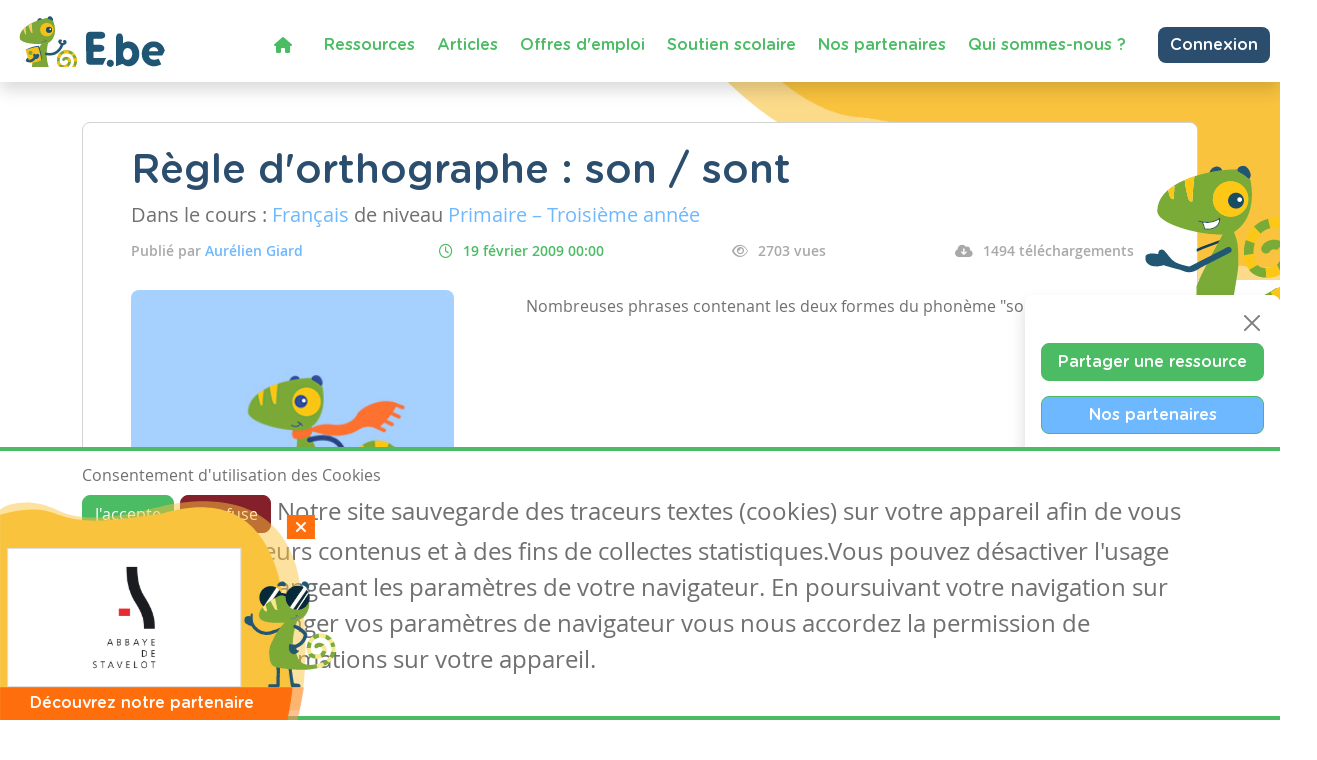

--- FILE ---
content_type: text/html; charset=utf-8
request_url: https://www.google.com/recaptcha/api2/anchor?ar=1&k=6LdVV3IcAAAAACraZeK1nL_L0H2Hm7WDPob9zAlT&co=aHR0cHM6Ly93d3cuZW5zZWlnbm9ucy5iZTo0NDM.&hl=en&v=N67nZn4AqZkNcbeMu4prBgzg&size=invisible&anchor-ms=20000&execute-ms=30000&cb=ze1qzxb6ro0d
body_size: 48756
content:
<!DOCTYPE HTML><html dir="ltr" lang="en"><head><meta http-equiv="Content-Type" content="text/html; charset=UTF-8">
<meta http-equiv="X-UA-Compatible" content="IE=edge">
<title>reCAPTCHA</title>
<style type="text/css">
/* cyrillic-ext */
@font-face {
  font-family: 'Roboto';
  font-style: normal;
  font-weight: 400;
  font-stretch: 100%;
  src: url(//fonts.gstatic.com/s/roboto/v48/KFO7CnqEu92Fr1ME7kSn66aGLdTylUAMa3GUBHMdazTgWw.woff2) format('woff2');
  unicode-range: U+0460-052F, U+1C80-1C8A, U+20B4, U+2DE0-2DFF, U+A640-A69F, U+FE2E-FE2F;
}
/* cyrillic */
@font-face {
  font-family: 'Roboto';
  font-style: normal;
  font-weight: 400;
  font-stretch: 100%;
  src: url(//fonts.gstatic.com/s/roboto/v48/KFO7CnqEu92Fr1ME7kSn66aGLdTylUAMa3iUBHMdazTgWw.woff2) format('woff2');
  unicode-range: U+0301, U+0400-045F, U+0490-0491, U+04B0-04B1, U+2116;
}
/* greek-ext */
@font-face {
  font-family: 'Roboto';
  font-style: normal;
  font-weight: 400;
  font-stretch: 100%;
  src: url(//fonts.gstatic.com/s/roboto/v48/KFO7CnqEu92Fr1ME7kSn66aGLdTylUAMa3CUBHMdazTgWw.woff2) format('woff2');
  unicode-range: U+1F00-1FFF;
}
/* greek */
@font-face {
  font-family: 'Roboto';
  font-style: normal;
  font-weight: 400;
  font-stretch: 100%;
  src: url(//fonts.gstatic.com/s/roboto/v48/KFO7CnqEu92Fr1ME7kSn66aGLdTylUAMa3-UBHMdazTgWw.woff2) format('woff2');
  unicode-range: U+0370-0377, U+037A-037F, U+0384-038A, U+038C, U+038E-03A1, U+03A3-03FF;
}
/* math */
@font-face {
  font-family: 'Roboto';
  font-style: normal;
  font-weight: 400;
  font-stretch: 100%;
  src: url(//fonts.gstatic.com/s/roboto/v48/KFO7CnqEu92Fr1ME7kSn66aGLdTylUAMawCUBHMdazTgWw.woff2) format('woff2');
  unicode-range: U+0302-0303, U+0305, U+0307-0308, U+0310, U+0312, U+0315, U+031A, U+0326-0327, U+032C, U+032F-0330, U+0332-0333, U+0338, U+033A, U+0346, U+034D, U+0391-03A1, U+03A3-03A9, U+03B1-03C9, U+03D1, U+03D5-03D6, U+03F0-03F1, U+03F4-03F5, U+2016-2017, U+2034-2038, U+203C, U+2040, U+2043, U+2047, U+2050, U+2057, U+205F, U+2070-2071, U+2074-208E, U+2090-209C, U+20D0-20DC, U+20E1, U+20E5-20EF, U+2100-2112, U+2114-2115, U+2117-2121, U+2123-214F, U+2190, U+2192, U+2194-21AE, U+21B0-21E5, U+21F1-21F2, U+21F4-2211, U+2213-2214, U+2216-22FF, U+2308-230B, U+2310, U+2319, U+231C-2321, U+2336-237A, U+237C, U+2395, U+239B-23B7, U+23D0, U+23DC-23E1, U+2474-2475, U+25AF, U+25B3, U+25B7, U+25BD, U+25C1, U+25CA, U+25CC, U+25FB, U+266D-266F, U+27C0-27FF, U+2900-2AFF, U+2B0E-2B11, U+2B30-2B4C, U+2BFE, U+3030, U+FF5B, U+FF5D, U+1D400-1D7FF, U+1EE00-1EEFF;
}
/* symbols */
@font-face {
  font-family: 'Roboto';
  font-style: normal;
  font-weight: 400;
  font-stretch: 100%;
  src: url(//fonts.gstatic.com/s/roboto/v48/KFO7CnqEu92Fr1ME7kSn66aGLdTylUAMaxKUBHMdazTgWw.woff2) format('woff2');
  unicode-range: U+0001-000C, U+000E-001F, U+007F-009F, U+20DD-20E0, U+20E2-20E4, U+2150-218F, U+2190, U+2192, U+2194-2199, U+21AF, U+21E6-21F0, U+21F3, U+2218-2219, U+2299, U+22C4-22C6, U+2300-243F, U+2440-244A, U+2460-24FF, U+25A0-27BF, U+2800-28FF, U+2921-2922, U+2981, U+29BF, U+29EB, U+2B00-2BFF, U+4DC0-4DFF, U+FFF9-FFFB, U+10140-1018E, U+10190-1019C, U+101A0, U+101D0-101FD, U+102E0-102FB, U+10E60-10E7E, U+1D2C0-1D2D3, U+1D2E0-1D37F, U+1F000-1F0FF, U+1F100-1F1AD, U+1F1E6-1F1FF, U+1F30D-1F30F, U+1F315, U+1F31C, U+1F31E, U+1F320-1F32C, U+1F336, U+1F378, U+1F37D, U+1F382, U+1F393-1F39F, U+1F3A7-1F3A8, U+1F3AC-1F3AF, U+1F3C2, U+1F3C4-1F3C6, U+1F3CA-1F3CE, U+1F3D4-1F3E0, U+1F3ED, U+1F3F1-1F3F3, U+1F3F5-1F3F7, U+1F408, U+1F415, U+1F41F, U+1F426, U+1F43F, U+1F441-1F442, U+1F444, U+1F446-1F449, U+1F44C-1F44E, U+1F453, U+1F46A, U+1F47D, U+1F4A3, U+1F4B0, U+1F4B3, U+1F4B9, U+1F4BB, U+1F4BF, U+1F4C8-1F4CB, U+1F4D6, U+1F4DA, U+1F4DF, U+1F4E3-1F4E6, U+1F4EA-1F4ED, U+1F4F7, U+1F4F9-1F4FB, U+1F4FD-1F4FE, U+1F503, U+1F507-1F50B, U+1F50D, U+1F512-1F513, U+1F53E-1F54A, U+1F54F-1F5FA, U+1F610, U+1F650-1F67F, U+1F687, U+1F68D, U+1F691, U+1F694, U+1F698, U+1F6AD, U+1F6B2, U+1F6B9-1F6BA, U+1F6BC, U+1F6C6-1F6CF, U+1F6D3-1F6D7, U+1F6E0-1F6EA, U+1F6F0-1F6F3, U+1F6F7-1F6FC, U+1F700-1F7FF, U+1F800-1F80B, U+1F810-1F847, U+1F850-1F859, U+1F860-1F887, U+1F890-1F8AD, U+1F8B0-1F8BB, U+1F8C0-1F8C1, U+1F900-1F90B, U+1F93B, U+1F946, U+1F984, U+1F996, U+1F9E9, U+1FA00-1FA6F, U+1FA70-1FA7C, U+1FA80-1FA89, U+1FA8F-1FAC6, U+1FACE-1FADC, U+1FADF-1FAE9, U+1FAF0-1FAF8, U+1FB00-1FBFF;
}
/* vietnamese */
@font-face {
  font-family: 'Roboto';
  font-style: normal;
  font-weight: 400;
  font-stretch: 100%;
  src: url(//fonts.gstatic.com/s/roboto/v48/KFO7CnqEu92Fr1ME7kSn66aGLdTylUAMa3OUBHMdazTgWw.woff2) format('woff2');
  unicode-range: U+0102-0103, U+0110-0111, U+0128-0129, U+0168-0169, U+01A0-01A1, U+01AF-01B0, U+0300-0301, U+0303-0304, U+0308-0309, U+0323, U+0329, U+1EA0-1EF9, U+20AB;
}
/* latin-ext */
@font-face {
  font-family: 'Roboto';
  font-style: normal;
  font-weight: 400;
  font-stretch: 100%;
  src: url(//fonts.gstatic.com/s/roboto/v48/KFO7CnqEu92Fr1ME7kSn66aGLdTylUAMa3KUBHMdazTgWw.woff2) format('woff2');
  unicode-range: U+0100-02BA, U+02BD-02C5, U+02C7-02CC, U+02CE-02D7, U+02DD-02FF, U+0304, U+0308, U+0329, U+1D00-1DBF, U+1E00-1E9F, U+1EF2-1EFF, U+2020, U+20A0-20AB, U+20AD-20C0, U+2113, U+2C60-2C7F, U+A720-A7FF;
}
/* latin */
@font-face {
  font-family: 'Roboto';
  font-style: normal;
  font-weight: 400;
  font-stretch: 100%;
  src: url(//fonts.gstatic.com/s/roboto/v48/KFO7CnqEu92Fr1ME7kSn66aGLdTylUAMa3yUBHMdazQ.woff2) format('woff2');
  unicode-range: U+0000-00FF, U+0131, U+0152-0153, U+02BB-02BC, U+02C6, U+02DA, U+02DC, U+0304, U+0308, U+0329, U+2000-206F, U+20AC, U+2122, U+2191, U+2193, U+2212, U+2215, U+FEFF, U+FFFD;
}
/* cyrillic-ext */
@font-face {
  font-family: 'Roboto';
  font-style: normal;
  font-weight: 500;
  font-stretch: 100%;
  src: url(//fonts.gstatic.com/s/roboto/v48/KFO7CnqEu92Fr1ME7kSn66aGLdTylUAMa3GUBHMdazTgWw.woff2) format('woff2');
  unicode-range: U+0460-052F, U+1C80-1C8A, U+20B4, U+2DE0-2DFF, U+A640-A69F, U+FE2E-FE2F;
}
/* cyrillic */
@font-face {
  font-family: 'Roboto';
  font-style: normal;
  font-weight: 500;
  font-stretch: 100%;
  src: url(//fonts.gstatic.com/s/roboto/v48/KFO7CnqEu92Fr1ME7kSn66aGLdTylUAMa3iUBHMdazTgWw.woff2) format('woff2');
  unicode-range: U+0301, U+0400-045F, U+0490-0491, U+04B0-04B1, U+2116;
}
/* greek-ext */
@font-face {
  font-family: 'Roboto';
  font-style: normal;
  font-weight: 500;
  font-stretch: 100%;
  src: url(//fonts.gstatic.com/s/roboto/v48/KFO7CnqEu92Fr1ME7kSn66aGLdTylUAMa3CUBHMdazTgWw.woff2) format('woff2');
  unicode-range: U+1F00-1FFF;
}
/* greek */
@font-face {
  font-family: 'Roboto';
  font-style: normal;
  font-weight: 500;
  font-stretch: 100%;
  src: url(//fonts.gstatic.com/s/roboto/v48/KFO7CnqEu92Fr1ME7kSn66aGLdTylUAMa3-UBHMdazTgWw.woff2) format('woff2');
  unicode-range: U+0370-0377, U+037A-037F, U+0384-038A, U+038C, U+038E-03A1, U+03A3-03FF;
}
/* math */
@font-face {
  font-family: 'Roboto';
  font-style: normal;
  font-weight: 500;
  font-stretch: 100%;
  src: url(//fonts.gstatic.com/s/roboto/v48/KFO7CnqEu92Fr1ME7kSn66aGLdTylUAMawCUBHMdazTgWw.woff2) format('woff2');
  unicode-range: U+0302-0303, U+0305, U+0307-0308, U+0310, U+0312, U+0315, U+031A, U+0326-0327, U+032C, U+032F-0330, U+0332-0333, U+0338, U+033A, U+0346, U+034D, U+0391-03A1, U+03A3-03A9, U+03B1-03C9, U+03D1, U+03D5-03D6, U+03F0-03F1, U+03F4-03F5, U+2016-2017, U+2034-2038, U+203C, U+2040, U+2043, U+2047, U+2050, U+2057, U+205F, U+2070-2071, U+2074-208E, U+2090-209C, U+20D0-20DC, U+20E1, U+20E5-20EF, U+2100-2112, U+2114-2115, U+2117-2121, U+2123-214F, U+2190, U+2192, U+2194-21AE, U+21B0-21E5, U+21F1-21F2, U+21F4-2211, U+2213-2214, U+2216-22FF, U+2308-230B, U+2310, U+2319, U+231C-2321, U+2336-237A, U+237C, U+2395, U+239B-23B7, U+23D0, U+23DC-23E1, U+2474-2475, U+25AF, U+25B3, U+25B7, U+25BD, U+25C1, U+25CA, U+25CC, U+25FB, U+266D-266F, U+27C0-27FF, U+2900-2AFF, U+2B0E-2B11, U+2B30-2B4C, U+2BFE, U+3030, U+FF5B, U+FF5D, U+1D400-1D7FF, U+1EE00-1EEFF;
}
/* symbols */
@font-face {
  font-family: 'Roboto';
  font-style: normal;
  font-weight: 500;
  font-stretch: 100%;
  src: url(//fonts.gstatic.com/s/roboto/v48/KFO7CnqEu92Fr1ME7kSn66aGLdTylUAMaxKUBHMdazTgWw.woff2) format('woff2');
  unicode-range: U+0001-000C, U+000E-001F, U+007F-009F, U+20DD-20E0, U+20E2-20E4, U+2150-218F, U+2190, U+2192, U+2194-2199, U+21AF, U+21E6-21F0, U+21F3, U+2218-2219, U+2299, U+22C4-22C6, U+2300-243F, U+2440-244A, U+2460-24FF, U+25A0-27BF, U+2800-28FF, U+2921-2922, U+2981, U+29BF, U+29EB, U+2B00-2BFF, U+4DC0-4DFF, U+FFF9-FFFB, U+10140-1018E, U+10190-1019C, U+101A0, U+101D0-101FD, U+102E0-102FB, U+10E60-10E7E, U+1D2C0-1D2D3, U+1D2E0-1D37F, U+1F000-1F0FF, U+1F100-1F1AD, U+1F1E6-1F1FF, U+1F30D-1F30F, U+1F315, U+1F31C, U+1F31E, U+1F320-1F32C, U+1F336, U+1F378, U+1F37D, U+1F382, U+1F393-1F39F, U+1F3A7-1F3A8, U+1F3AC-1F3AF, U+1F3C2, U+1F3C4-1F3C6, U+1F3CA-1F3CE, U+1F3D4-1F3E0, U+1F3ED, U+1F3F1-1F3F3, U+1F3F5-1F3F7, U+1F408, U+1F415, U+1F41F, U+1F426, U+1F43F, U+1F441-1F442, U+1F444, U+1F446-1F449, U+1F44C-1F44E, U+1F453, U+1F46A, U+1F47D, U+1F4A3, U+1F4B0, U+1F4B3, U+1F4B9, U+1F4BB, U+1F4BF, U+1F4C8-1F4CB, U+1F4D6, U+1F4DA, U+1F4DF, U+1F4E3-1F4E6, U+1F4EA-1F4ED, U+1F4F7, U+1F4F9-1F4FB, U+1F4FD-1F4FE, U+1F503, U+1F507-1F50B, U+1F50D, U+1F512-1F513, U+1F53E-1F54A, U+1F54F-1F5FA, U+1F610, U+1F650-1F67F, U+1F687, U+1F68D, U+1F691, U+1F694, U+1F698, U+1F6AD, U+1F6B2, U+1F6B9-1F6BA, U+1F6BC, U+1F6C6-1F6CF, U+1F6D3-1F6D7, U+1F6E0-1F6EA, U+1F6F0-1F6F3, U+1F6F7-1F6FC, U+1F700-1F7FF, U+1F800-1F80B, U+1F810-1F847, U+1F850-1F859, U+1F860-1F887, U+1F890-1F8AD, U+1F8B0-1F8BB, U+1F8C0-1F8C1, U+1F900-1F90B, U+1F93B, U+1F946, U+1F984, U+1F996, U+1F9E9, U+1FA00-1FA6F, U+1FA70-1FA7C, U+1FA80-1FA89, U+1FA8F-1FAC6, U+1FACE-1FADC, U+1FADF-1FAE9, U+1FAF0-1FAF8, U+1FB00-1FBFF;
}
/* vietnamese */
@font-face {
  font-family: 'Roboto';
  font-style: normal;
  font-weight: 500;
  font-stretch: 100%;
  src: url(//fonts.gstatic.com/s/roboto/v48/KFO7CnqEu92Fr1ME7kSn66aGLdTylUAMa3OUBHMdazTgWw.woff2) format('woff2');
  unicode-range: U+0102-0103, U+0110-0111, U+0128-0129, U+0168-0169, U+01A0-01A1, U+01AF-01B0, U+0300-0301, U+0303-0304, U+0308-0309, U+0323, U+0329, U+1EA0-1EF9, U+20AB;
}
/* latin-ext */
@font-face {
  font-family: 'Roboto';
  font-style: normal;
  font-weight: 500;
  font-stretch: 100%;
  src: url(//fonts.gstatic.com/s/roboto/v48/KFO7CnqEu92Fr1ME7kSn66aGLdTylUAMa3KUBHMdazTgWw.woff2) format('woff2');
  unicode-range: U+0100-02BA, U+02BD-02C5, U+02C7-02CC, U+02CE-02D7, U+02DD-02FF, U+0304, U+0308, U+0329, U+1D00-1DBF, U+1E00-1E9F, U+1EF2-1EFF, U+2020, U+20A0-20AB, U+20AD-20C0, U+2113, U+2C60-2C7F, U+A720-A7FF;
}
/* latin */
@font-face {
  font-family: 'Roboto';
  font-style: normal;
  font-weight: 500;
  font-stretch: 100%;
  src: url(//fonts.gstatic.com/s/roboto/v48/KFO7CnqEu92Fr1ME7kSn66aGLdTylUAMa3yUBHMdazQ.woff2) format('woff2');
  unicode-range: U+0000-00FF, U+0131, U+0152-0153, U+02BB-02BC, U+02C6, U+02DA, U+02DC, U+0304, U+0308, U+0329, U+2000-206F, U+20AC, U+2122, U+2191, U+2193, U+2212, U+2215, U+FEFF, U+FFFD;
}
/* cyrillic-ext */
@font-face {
  font-family: 'Roboto';
  font-style: normal;
  font-weight: 900;
  font-stretch: 100%;
  src: url(//fonts.gstatic.com/s/roboto/v48/KFO7CnqEu92Fr1ME7kSn66aGLdTylUAMa3GUBHMdazTgWw.woff2) format('woff2');
  unicode-range: U+0460-052F, U+1C80-1C8A, U+20B4, U+2DE0-2DFF, U+A640-A69F, U+FE2E-FE2F;
}
/* cyrillic */
@font-face {
  font-family: 'Roboto';
  font-style: normal;
  font-weight: 900;
  font-stretch: 100%;
  src: url(//fonts.gstatic.com/s/roboto/v48/KFO7CnqEu92Fr1ME7kSn66aGLdTylUAMa3iUBHMdazTgWw.woff2) format('woff2');
  unicode-range: U+0301, U+0400-045F, U+0490-0491, U+04B0-04B1, U+2116;
}
/* greek-ext */
@font-face {
  font-family: 'Roboto';
  font-style: normal;
  font-weight: 900;
  font-stretch: 100%;
  src: url(//fonts.gstatic.com/s/roboto/v48/KFO7CnqEu92Fr1ME7kSn66aGLdTylUAMa3CUBHMdazTgWw.woff2) format('woff2');
  unicode-range: U+1F00-1FFF;
}
/* greek */
@font-face {
  font-family: 'Roboto';
  font-style: normal;
  font-weight: 900;
  font-stretch: 100%;
  src: url(//fonts.gstatic.com/s/roboto/v48/KFO7CnqEu92Fr1ME7kSn66aGLdTylUAMa3-UBHMdazTgWw.woff2) format('woff2');
  unicode-range: U+0370-0377, U+037A-037F, U+0384-038A, U+038C, U+038E-03A1, U+03A3-03FF;
}
/* math */
@font-face {
  font-family: 'Roboto';
  font-style: normal;
  font-weight: 900;
  font-stretch: 100%;
  src: url(//fonts.gstatic.com/s/roboto/v48/KFO7CnqEu92Fr1ME7kSn66aGLdTylUAMawCUBHMdazTgWw.woff2) format('woff2');
  unicode-range: U+0302-0303, U+0305, U+0307-0308, U+0310, U+0312, U+0315, U+031A, U+0326-0327, U+032C, U+032F-0330, U+0332-0333, U+0338, U+033A, U+0346, U+034D, U+0391-03A1, U+03A3-03A9, U+03B1-03C9, U+03D1, U+03D5-03D6, U+03F0-03F1, U+03F4-03F5, U+2016-2017, U+2034-2038, U+203C, U+2040, U+2043, U+2047, U+2050, U+2057, U+205F, U+2070-2071, U+2074-208E, U+2090-209C, U+20D0-20DC, U+20E1, U+20E5-20EF, U+2100-2112, U+2114-2115, U+2117-2121, U+2123-214F, U+2190, U+2192, U+2194-21AE, U+21B0-21E5, U+21F1-21F2, U+21F4-2211, U+2213-2214, U+2216-22FF, U+2308-230B, U+2310, U+2319, U+231C-2321, U+2336-237A, U+237C, U+2395, U+239B-23B7, U+23D0, U+23DC-23E1, U+2474-2475, U+25AF, U+25B3, U+25B7, U+25BD, U+25C1, U+25CA, U+25CC, U+25FB, U+266D-266F, U+27C0-27FF, U+2900-2AFF, U+2B0E-2B11, U+2B30-2B4C, U+2BFE, U+3030, U+FF5B, U+FF5D, U+1D400-1D7FF, U+1EE00-1EEFF;
}
/* symbols */
@font-face {
  font-family: 'Roboto';
  font-style: normal;
  font-weight: 900;
  font-stretch: 100%;
  src: url(//fonts.gstatic.com/s/roboto/v48/KFO7CnqEu92Fr1ME7kSn66aGLdTylUAMaxKUBHMdazTgWw.woff2) format('woff2');
  unicode-range: U+0001-000C, U+000E-001F, U+007F-009F, U+20DD-20E0, U+20E2-20E4, U+2150-218F, U+2190, U+2192, U+2194-2199, U+21AF, U+21E6-21F0, U+21F3, U+2218-2219, U+2299, U+22C4-22C6, U+2300-243F, U+2440-244A, U+2460-24FF, U+25A0-27BF, U+2800-28FF, U+2921-2922, U+2981, U+29BF, U+29EB, U+2B00-2BFF, U+4DC0-4DFF, U+FFF9-FFFB, U+10140-1018E, U+10190-1019C, U+101A0, U+101D0-101FD, U+102E0-102FB, U+10E60-10E7E, U+1D2C0-1D2D3, U+1D2E0-1D37F, U+1F000-1F0FF, U+1F100-1F1AD, U+1F1E6-1F1FF, U+1F30D-1F30F, U+1F315, U+1F31C, U+1F31E, U+1F320-1F32C, U+1F336, U+1F378, U+1F37D, U+1F382, U+1F393-1F39F, U+1F3A7-1F3A8, U+1F3AC-1F3AF, U+1F3C2, U+1F3C4-1F3C6, U+1F3CA-1F3CE, U+1F3D4-1F3E0, U+1F3ED, U+1F3F1-1F3F3, U+1F3F5-1F3F7, U+1F408, U+1F415, U+1F41F, U+1F426, U+1F43F, U+1F441-1F442, U+1F444, U+1F446-1F449, U+1F44C-1F44E, U+1F453, U+1F46A, U+1F47D, U+1F4A3, U+1F4B0, U+1F4B3, U+1F4B9, U+1F4BB, U+1F4BF, U+1F4C8-1F4CB, U+1F4D6, U+1F4DA, U+1F4DF, U+1F4E3-1F4E6, U+1F4EA-1F4ED, U+1F4F7, U+1F4F9-1F4FB, U+1F4FD-1F4FE, U+1F503, U+1F507-1F50B, U+1F50D, U+1F512-1F513, U+1F53E-1F54A, U+1F54F-1F5FA, U+1F610, U+1F650-1F67F, U+1F687, U+1F68D, U+1F691, U+1F694, U+1F698, U+1F6AD, U+1F6B2, U+1F6B9-1F6BA, U+1F6BC, U+1F6C6-1F6CF, U+1F6D3-1F6D7, U+1F6E0-1F6EA, U+1F6F0-1F6F3, U+1F6F7-1F6FC, U+1F700-1F7FF, U+1F800-1F80B, U+1F810-1F847, U+1F850-1F859, U+1F860-1F887, U+1F890-1F8AD, U+1F8B0-1F8BB, U+1F8C0-1F8C1, U+1F900-1F90B, U+1F93B, U+1F946, U+1F984, U+1F996, U+1F9E9, U+1FA00-1FA6F, U+1FA70-1FA7C, U+1FA80-1FA89, U+1FA8F-1FAC6, U+1FACE-1FADC, U+1FADF-1FAE9, U+1FAF0-1FAF8, U+1FB00-1FBFF;
}
/* vietnamese */
@font-face {
  font-family: 'Roboto';
  font-style: normal;
  font-weight: 900;
  font-stretch: 100%;
  src: url(//fonts.gstatic.com/s/roboto/v48/KFO7CnqEu92Fr1ME7kSn66aGLdTylUAMa3OUBHMdazTgWw.woff2) format('woff2');
  unicode-range: U+0102-0103, U+0110-0111, U+0128-0129, U+0168-0169, U+01A0-01A1, U+01AF-01B0, U+0300-0301, U+0303-0304, U+0308-0309, U+0323, U+0329, U+1EA0-1EF9, U+20AB;
}
/* latin-ext */
@font-face {
  font-family: 'Roboto';
  font-style: normal;
  font-weight: 900;
  font-stretch: 100%;
  src: url(//fonts.gstatic.com/s/roboto/v48/KFO7CnqEu92Fr1ME7kSn66aGLdTylUAMa3KUBHMdazTgWw.woff2) format('woff2');
  unicode-range: U+0100-02BA, U+02BD-02C5, U+02C7-02CC, U+02CE-02D7, U+02DD-02FF, U+0304, U+0308, U+0329, U+1D00-1DBF, U+1E00-1E9F, U+1EF2-1EFF, U+2020, U+20A0-20AB, U+20AD-20C0, U+2113, U+2C60-2C7F, U+A720-A7FF;
}
/* latin */
@font-face {
  font-family: 'Roboto';
  font-style: normal;
  font-weight: 900;
  font-stretch: 100%;
  src: url(//fonts.gstatic.com/s/roboto/v48/KFO7CnqEu92Fr1ME7kSn66aGLdTylUAMa3yUBHMdazQ.woff2) format('woff2');
  unicode-range: U+0000-00FF, U+0131, U+0152-0153, U+02BB-02BC, U+02C6, U+02DA, U+02DC, U+0304, U+0308, U+0329, U+2000-206F, U+20AC, U+2122, U+2191, U+2193, U+2212, U+2215, U+FEFF, U+FFFD;
}

</style>
<link rel="stylesheet" type="text/css" href="https://www.gstatic.com/recaptcha/releases/N67nZn4AqZkNcbeMu4prBgzg/styles__ltr.css">
<script nonce="TsguZSRq1rYkhYBSIATs2Q" type="text/javascript">window['__recaptcha_api'] = 'https://www.google.com/recaptcha/api2/';</script>
<script type="text/javascript" src="https://www.gstatic.com/recaptcha/releases/N67nZn4AqZkNcbeMu4prBgzg/recaptcha__en.js" nonce="TsguZSRq1rYkhYBSIATs2Q">
      
    </script></head>
<body><div id="rc-anchor-alert" class="rc-anchor-alert"></div>
<input type="hidden" id="recaptcha-token" value="[base64]">
<script type="text/javascript" nonce="TsguZSRq1rYkhYBSIATs2Q">
      recaptcha.anchor.Main.init("[\x22ainput\x22,[\x22bgdata\x22,\x22\x22,\[base64]/[base64]/[base64]/ZyhXLGgpOnEoW04sMjEsbF0sVywwKSxoKSxmYWxzZSxmYWxzZSl9Y2F0Y2goayl7RygzNTgsVyk/[base64]/[base64]/[base64]/[base64]/[base64]/[base64]/[base64]/bmV3IEJbT10oRFswXSk6dz09Mj9uZXcgQltPXShEWzBdLERbMV0pOnc9PTM/bmV3IEJbT10oRFswXSxEWzFdLERbMl0pOnc9PTQ/[base64]/[base64]/[base64]/[base64]/[base64]\\u003d\x22,\[base64]\x22,\x22wrITw5FBw6PDkn/DvHXDuWPDqsKTEy7DosKawrnDr1UMwqgwL8KmwpJPL8KqcMONw63CkcOWNSHDkcKlw4VCw4tgw4TCgh1VY3fDvMOMw6vClh1rV8OCwr3Ck8KFaDvDlMO3w7N1eMOsw5ctJMKpw5kWOMKtWT/CksKsKsOiQUjDr0BcwrslSWnChcKKwoDDtMOowprDjMORfkIJwqjDj8K5wqIfVHTDq8OCfkPDjcOyVUDDocOMw4QEWcOTccKEwqshWX/Dg8KZw7PDtiLCl8KCw5rCmlrDqsKewr8vTVdPOE4mwp7Dn8O3awvDgBETZ8O8w69qw7EQw6dRI2nCh8OZP2TCrMKBC8OXw7bDvQdiw7/CrFlfwqZhwpzDgRfDjsOqwqFEGcKHwoHDrcOZw6bCtsKhwop/LQXDsBxGa8O+wpTCk8K4w6PDqMKuw6jCh8KiLcOaSEDCiMOkwqwiIUZ8FsO1IH/Ck8KOwpLCi8OKS8KjwrvDvW/DkMKGwo7DtFd2w7zChsK7MsOpJsOWVElwCMKnXBdvJirChXV9w4pgPwlbIcOIw4/DvWPDu1TDqsOJGMOGQ8OswqfCtMKCwrfCkCcFw5hKw70bXGccwp/DncKrN0MzSsOdwohJQcKnwrPCvzDDlsKiL8KTeMKAesKLWcKhw7ZXwrJzw7UPw64IwpsLeQ/DuRfCg39vw7Atw6M8PC/CrcK7woLCrsOHP3TDqSXDn8KlwrjCjzhVw7rDtMKqK8KdfcOOwqzDpVR2wpfCqATDpsOSwpTCmMKkFMKyAgc1w5DCuWtIwogkwoVWO09WbHPDqcO7wrRBdjZLw6/CnyXDijDDgwYmPnZuLQArwrR0w4fCj8OSwp3Cn8KOX8Olw5ciwqcfwrEgwpfDksOJwqHDhsKhPsKYCjs1bG5KX8OQw61fw7MJwrc6wrDCshY+bGJud8KLJsKrSlzCisOiYG5dwqXCocOHworCnHHDlWTCrsOxwpvCncKbw5M/[base64]/[base64]/wrsoSTTDosKDb0A2w6jCjMOaw7/ClsKWVsOUwpF6JkvCj8ObRXw/w6zCl1/CusKxw5rDrU7DokPCv8Oyb2NiCcKnw5oaV0TDhsKcwpwKNlvCgMKURsKAPDAwQcKTLBc3OMKIR8KjYHMyY8K0w5LCrMKhKMKNQzUvw4TDsAENw7/CpwnDp8K6w44TUQDClsKbd8K3IsOURsK6LRFlw40dw5rCswvDqMOmPlbCucKsw5PDs8KYEMKND2MVEsK9w5bDmhkDRkQgw5vDkMOSDcO8BEVXLMOawr3DscKZw7pTw5TDjMK/[base64]/M8KdwrnDjMKlw5UXYsOywpQ1wpjCjBRkwqkAwoE8wqUkSinCiSURw59Pc8OnSsOyeMKtw4o6DMKIWsO6wpnDkMObasOew7PCiRJqQz/Ct1HDmTbDlMKYwrl2wrsmw5sPL8K1wrZEw6MQCHbDkMKjw6HCg8Olw4TDjMOdw6/CmlnDhcKlwpZiwqhkwq3DpkTCh2rDkgQONsKlw5Z5wrPDpCzDjn3CvCYoKh/DpkrDsnIww60FfWrCssOyw63DkMOawqBLIMOuNsKuA8KFQMO5wqUCw5sMPsOWw4E1w5/DsGEUK8ODRcOtHsKqC0PCj8KzLBfCvsKnwpnCnEnCpXNyfMOgwo/Dhhsdb19qwqbCtcOwwrEmw48EwoLCoDo7w6vDkcKrwqAQIirDg8O1ABBqFyLCv8OCw4gRw658CMKLU0XCtE0/b8O7w7TDlA1VJ1lOw4rCrwpAwqcHwqrCuUDDsHVrHcKAfGXCrsKAwp8KSiDDkCjCqR1qwrHDkcKFX8Oxw6xBw6LCvMKQEVw+OcOmw4zCjMKLRMO5SxTDtWU1S8KAw6nCrRBqw5gXwpQsc2bDi8O1eh3Djk9UT8O/w7oZUHLCvX/DlsKZw7LDrCvCnMKHw6huwpLDqiZhInI/[base64]/DsgTChcKxw4QtBcOQH8OBw4/DnsK0S3pVw6bDkcKvI1E2K8OBVRXCsxkkw6/Dj3RwWcOCwphqGhTDg1pnwovDtMOEwpQEwoAUwq/DoMO1wpFKCW7CqRJ9wqM0w7PCqMOJVMKdw6bDvsKULxd8w5p/[base64]/wrUEIMOJw6DCu8KsJsK7wrk8wrjCm8Kfw5vCucKBKDcDwpFvdHjDgF/[base64]/CrX9LworCrcKlMcKtw75Nw6lQY8OxI3Erw5LCjgHDvcOSwp4qSXEKe0vDpEnCtSwiwqjDgQLCrsOvT0XCn8K0ekzCtMKqA3Biw7rDl8O1wq/[base64]/[base64]/WRwVw7kMw6HCgDpcRwtUw7BuYcOvQMKowonDmsKzw6llwrnDhgHDuMOgw4oqCsKZwpNew7p1E1Ryw58GasKuRTzDp8O4c8KJQsKrMMO6YcObYCvCicOzOcO/w78cHR83wq3CmGPDliDDncOSN2bDqH0Fwr9cKMKbwrsZw55ia8KKG8OFC18BPw5Zw6EVw4TDijzDi10Yw73Cl8OLblwzbcO6wqbCrUoiwogzOsO1w5vCssONwovCrWXCnmZZU1YSf8K8B8KjfsOiXMKkwoJow7V5w6goQMKcwpB/[base64]/DgsKHwq8aYE3CpXvCgsOdTUDCnsOTEknCkcKrwrYpO24vHzdBw7k4U8KTNkt3PFgbMsOwAcKVw6lCaTvDijcow7ELw49Hw4/CljLCucOkdQY4BMKWSGsXMxDDumhsJcKyw44vesKBYknCiDoyAgvDkcOZw4DDmMKMw6zDuETDusKWDmzCscOxw4LCsMKnw4diUmkgw6MaBMKbw4g+w6IaCcOFN2/DqsOiw7LDkMOEwqPDqidEw5MaIcOsw5nDmwvDisKqMcOowpFyw6UPw5JTwpJzbnzDvhUNw6sHT8OywppcL8KzYsOmHTFGw77DsQ3CgGPCnlXDkmnCuUfDtGUDdA3Cq07DoGd/a8O7wqwBwqZfwoB7wqVJw5FvTMOnL3jDvBNmL8K9wqcvOSRVwq9/[base64]/w6k5XsKawpfDmRzDqV00aVNuwpnCjibDhzfCsw5uw6vCtTvCtEkTw58nw4/DjxzCvMO5ZcKqw4jDlcK1w5ICJx52w7JiDsKzwrXCk3TCuMKVw7UrwrvCgMOpw7DCpz4aw57Dowp8EMOpHS16wpjDqcOtw6zDlS1tYMOjPsORw4hcUcOhNl9swrAPVsOrw7FXw60/[base64]/wpXDgRvCq0Z+Anggwr7DkARcQHbCgMO9NiLDqsOBw5RnGm7DoBfDt8O2w4o2w6zDqcOIRzjDmMOSw5c8aMKqwpjCrMK4cCN6UlLDvC4Awp56L8K+KsOAwoouw4ApwrnCu8OXLcKgw6N2wqbCm8Oew5wCw5TCjUvDnsKTCFNYwrPCq2sQO8K/[base64]/CoEvDsAFudMO9wrTCpV5Mwq3CrMKNfHQqw4TCs8KdV8KrPQ3DmgLCjhgXwodOPCzCgMOpw6kZV3jDkDHDtsODHkTDl8KeCTVwCsKVMx1kwrHChMORT0Mqw55uansZwroSHSTDtMK1wpM0CsO+w57CsMO6DzHCj8Okw6bDoxbDscOaw6s7w4gJOE/CjcKTA8KfQCnClcKdTGnDj8OswrJPeCAGw6sgTml0S8OlwrkgwqnCvcOcw4h3UyHDn04Dwo5Pw5MIw403w4UWw4nCksOLw54OYMKhKy7DjsKVw7lywovDrivDnsOGw6UHYDREw5TChsK+woJJVytcwqzDklvDusOQKcKcw4bCqwBmw5JiwqNAwo/CicKUw4NwUQzDojzDpiDCi8KuWcOBwp1Uw57CuMO3Bi/DskHCpULDjlTCksK+AcOpSsKJKFnDpsO8wpbCosKIc8O3w6LDhcORDMKVAMKDfcKQw7V2YMO7McOmw4PCusKdwrAQwqpewqILw78Aw7PDksKiw6DCi8KTWDwtNF1fYFUqwo4/w7vDksODwqvCgl3Cg8OfdHMZwolPFGUOw6l2dGTDljLCgyEfw5ZYw7gTwpVaw4Udw6TDtzp7NcOVw5DDsmVLwqzCkWXDv8K4U8KUw5/[base64]/wqfCmH7DqQrDnMOGw67CsWzCksOgRcKHw7Mqwr/CoX06BwAAJMKeEjoBKMO2LcKXQRjCpT3Dj8OyOj1qwqIUw6lTwpbDmcOTSFQOR8Kqw4XCsTbDtgvCvMKhwr3Cs0J0bAgnw6Jiwq7CpR3DhgTCi1dowqTDuBfDhUrCh1TDh8OzwpR4wrxWDDXCn8O2wqFEw5sfLsO0wr7DhcO/[base64]/DnlLDs8KHw4XCoH05dQbCvhIccSjCpsOtw4Z6U8OUcCckwoZVLX5/w4vCicOcw5zCiV46wppzdAU0wrw8w7nCvjR2wq9pYMO+w57CpsKVw7MKw4ZKK8KZw7LDuMKkC8OawoPDv1rDmw/CmsOPwo7DiQ9tIgBZwqTDrSbDocKCFiLCoBVWw7nDpg3ClC4Kw7lQwq/DhcK6wr5RwpHCsiHCpsOiw6ceMQw8wpEddcKIw5zCnzjDsHXCqzbCiMOMw4F3wojDmMKywpHCsjhtZ8KSwpDDqMKqw5Y8HVnDtMORwq9Kb8KMwrrDm8K/[base64]/CqFwoR8K0D8KuYH7CqnfDv3DDqX9KNg3Ctz5ow7fCk37Dty85Y8OMwp/Dn8Olw5XCmjBdDMOWPj44w65kw7XCiFHCrMKiwoYQw5vDocKxcMOgLcK7bsKQUsO2w4ggecONCEcnecKUw4/ChsOkw7/Cj8KPw5nDgMO0QklBHB7DlsKsKXMUREMAcw9ww67CrcKFMwLClMORE2TDh2kVwrJDwqjClcKDwqRAIcK7w6BSAyLDisOOw6d1fgLDjT5iw5fCiMOyw7XDphDDmWHCnsK8wpYfw487STAIw4DCmSHClcKxwqVsw4nCmMOMRcO0wpddwqBDwpDCoH/DvMKUKSfDh8KUw4nCjcKQVMKbw750wpohc20DYkwlGmLDiSonwo06wrXDt8Kmw5zDjsOJBsOGwosmVsKLZ8K+w7/Cvms0OQfChmnDv1/Cl8KRwo7DmsO5wrluw4pJVT/DtBLClmXCmA3DncOqw7dQLsKdwqNnecKPOsOxKsODw5/[base64]/DuD/DqsOuwo/DoUAtYsKSw57DpENgw6w5eMORw5MTAMKKMzsqw78yfMKqGx40w5wbw4Rjwq17cRgCFCbCt8O7ZC7CsxcUw4vDg8K5w4XDlW7Cr1fCm8Omwp4Gw7nDnUNSLsOZw7Uuw6TCnTDDgDrDkcKxwrbCvQXDicO/wrvDuTbDksO0wpfCi8KHwq3DrABwUsO2wpkhw7fCh8KfaknCicKQXkDDvFzDmxYaw6nDnBrDqy3CrMKYA13CjsKow59sJsKdFxBtPSHDmGocwqp1MR/DpGLDqMO3w4I2wpBuwqZmEsO/[base64]/DtsKJe8OuGwDChFM0wqhAw5cvCMOgKcOyw4LCiMOtwr1NGCxwYF7DqjjDnyLCr8OKw7w4CsKDwo7DsFEbG3nDom7DjsKAw5nDli8Fwq/CvsO+IcKaAF0/w7bCqEMawqxOYcOfwonCvlPDusKbwpFQQ8O5wpTChlnDojzCn8ODMghNw4AgPWcbQMKSwqB3LgLCh8KRwqYkw43CgsK1OxAfw6lEwoTDpsKJdwxFb8KKPUp8wr07wq/Cs2kiQ8Kvw44PfmdHKipaOBlPw5g/XcKCAsOWenLCg8OaUy/DnAPCh8OXfcOIGCA7bsOOwqt2XcOLcRvDgMOVOsK3w5pewqYTA3rDtcOEV8KyVAHClMKiw5B2w6gKw47DlcOqw7NjbUg4X8Kiw58aO8O9woQXwoUJwqlNP8O6WXvClcO8EMKdX8OcDB3CoMOtwonCkcOdZVFDw5/DtBgRACfCo3TDrAwjw6jDuQ/CoxMgNV3ClUFowrDDkMObwpnDjg8mw7PDvcOGwobCshURI8Kewq5FwoAxNsOBJTXCpsO9P8KhIgXCicKtwrZWwo0OHcKXw7XCqTEtw5bDqcKVLyHDtEA9w41vwrHDvcOZw7gLwoTCl207w4siwplJbHzCjsOgNMOzHcOeO8OYX8K2Mz5OMS4BS3XCmcK/w7LCiSwJwrY7wo/[base64]/DiVEwTGIWw4wdwpM5LjQqRMOtI8KUIA/[base64]/Dg8OcKyF9wp1XJcOzWMO7c8ORNMK/w7XDuQhvwoBLw4MvwoATw4vDnMKMwr/Clm7DlXrDnEB0eMKXN8OBw5Row6bDiiLDgsOLaMOQw5hbZxgqw6oKw68VKMKmwpwQFBhpw4jCnnxPTcKZBhTCtx4lw60haBTCnMKNb8KTw5PCpUQpw4vCg8Kufy/[base64]/Di8KmwqzDtsONKcKDw6LDg2QNdMODYH/[base64]/DrMOwwq0tNMOjAMOPXsO5P1Z3JxrCpcK8dsKjwpHDq8Kiw43Cs0cewonCt0AzHlnCkVnDu0zCksO1cTzCr8KfPCEfw5HCkMKNwoVNCMKKwrgMw5cZwr8YJiVgT8Kzwq9bwqDCvV7Dg8K6Jg3CqB3DmMKcwrNMY1BKPi7CvMO/J8KnYMKYecOpw7Y6wr3Dh8OAIsKJwp5sVsO1O3XDrhtbwqDCr8Oxwp4Xw4LCm8KuwpE5V8K4PcKoL8KyV8OUJynCgxltw5MbwqzClTwiw6rCo8KlwrDDviMMXMObw7g8T00Pw5c4w5NaeMOaS8OXw4nCrR8dYMODOGTCpkdIwrYmHHHDv8KBwpAxwpfCgcK/[base64]/CnMKmwp5Hw7vDrAxwwpvDiMKaw5QWwrsbC8KbN8OSw6jDlGonXwhbwojDgcKTwrXCmX/Dg13DkgTCt3HChTnDjXkGwrorejfCssKKw6DCscKlwpdAHjLCj8Kww4rDtVtzLMKVw4/CkQVcwoVaLH4VwpoDCGnDrH0ew6giKVNhwqnCrVgpw7JWTsKTdR7CvmTDm8OVw5fDrsKtTcKFwr1nwrfCkMKvwpddc8OBwp/ChcKWKMKdehzDtcO1ARrDu3hKGcK2wrTDi8OvcsKWS8K8wpLCiEDDozTDoxvCvBjDg8OYKTIJw4pww4/CvMK8OGnCun7CjD0Lw5/[base64]/[base64]/[base64]/[base64]/ClsKCw7JDYBtbMAfDnsKSU8KNEMOQw4PDtsO6PBfChlTDtkY3wrbDssKBZF3Ct3U1STjCgHU/wrF5M8OnQGTDqTHDu8ONcVo7TkLDjyJTw5YfRwA2wpNow64gcW7CvsOLw6jCoSs6TcOTZMKecsOCCFs6IcOwOMKOwpx/w7DCsxoXBi/DqmczMMK/[base64]/VMOZwonDssOPaMKRbcOALcKpWDcJXyt6w5bDhMOhGVpow7DDrFnCrMOKw4fDtkzCnGgfw55pw6w9DsK/wqbChCoXwrbCg1fCvsK/dcOLw5okS8K8bnU+EsKew6U/wr3CmDLChcKSw7PDl8OEwrIjw4HDg3TDsMO+asKtw4LCr8KLwr/[base64]/w4V3w7PCr8O4OngCwrPCiSQAw4TCg15BwpYwwptHMXzCqMONw7DCg8KgexTCjmjClMKSPcODwqBkam7Dk2LDuEkaOcOww6hpacOROxXCrlvDvgJtw6tMK0/CkMKswrcyw7TDoGvDr017HQJ6E8ONVTUHw6hACMObw4dpwpJUWB02w6gRw5rDq8OtH8O4w7TCkgXDiU8ia1PDj8O2MBNhw7vCqx/CrsKLwoIDZWvDnMO+ED7Cv8O3Olohb8KVasO9w7Bkbn7DicKlw5rDlSrCtMO1WsKKQMO/ZsK6XgQiBMKnworDs0kHw5gQQHTDixDDlxLCi8O2KSBYw5/DrcOswprCusKiwpUhwrEpw6Ehw6Fjwo4TwoLDn8Khw7V/woRHRW3Cn8KOwoVFwp1Dw5cbJ8OiMcOiw7/ClMOCwrAzAkvCscO7woDCjyTDk8KXw4PDl8KUwp0SDsO+V8O1fsObasKswrA4NMOTdANmw7HDrCwZw4Zpw7zDkz/DrMOFUsOUABrDqcKPw4HDkCJCwp4BGCYjw5IoVMKULMOgw781fAQmw55eFyTDvkZuMsOxaTwIacKXw4rCpCRxQsKsCcKfRMOsdSLDkw7Cg8O6woHCicKyw7HDvsO/SMKKwr8CUcKhw50iwrvCqwgbwpA3w4/DhTTDiXsLAMOsLMO3TTlBwqYoRMK6OMOJd1l1LVbDjQ3DjkbCsw3DpsO+RcOuwovCoC8lwpA/[base64]/Crkdyw5nDh8OlwojDu1h2eFbCpsOzwpVCLS94DsKBDF1mw4VxwposXUvCuMOLA8O3w7psw6pAwpwkw5dVwqIEw6fCp3TCvk4IJcOkGzM3YcO3C8OuOQ7CkCgyIHR+KAUsOsK/wpN2wo9ewp7DgMOMJ8KODsOJw67Cl8Ovc0zDqMKhw6vDmQEnw542w6DCtMKeIcKuF8KEBwl+wo43fsOPK1sKwprDthrDinhmwoljMRzDqcK8Jk1HKh/[base64]/DnxtbGMKGwoVjwqAjUsOYw4DCjsO2fcKrwpzDmE7CnD7CuTnDu8KmKjw4wpZ/XkwOwpXDlE81RC3CnMKDK8KpOmLDvcOeasOoUsK+VGbDsDXChMOTeFAPeMKJMMKZwpXDgknDhUclwqjDssOpdcOTw7nCoX/CisOUw5vDgMODE8Oew7rCoj9xw7J8DcK2w4rDhlliSFvDvS8dw5nCgcKgYMOLw5LDjsK0C8Knw5B1D8ONbsK+YsKtHGRjw4tZw6o9wrpWwoDChXJQwpcWVkXChU8kwofDt8OXCyBPb1ldAyfDrMOcw67DvRZQw5UmVTZUElhSwpI/fXADE2cjJH/CiwhDw5vDtQDCpMK1wpfCgFdiZGk9wovDoFnCqMOuw7Rpw6Bbw6fDv8ORwpkZeinCtcKdwqwPwrRnwr7Cs8Kyw4jDrjVVMRAuw7BXN105cgHDjsKcwpFSZUdId0kCwq/CtH7DtX7DsjbCvz3Dh8K1W3Alw5fDpR94wqDCm8OgLh3Dh8OvUMKXwoItZsKfw7ZtHBrDrFbDsV3DjRV/[base64]/[base64]/NcOxC8KbfcOhworDlgxww5/Cj8KUacKtw4lHUMO1DzRTSm97wrlmwpp9OMK1KQnDqxtRKsO4w6/DjMKHw6wtIyXDl8OWVW8QdMKIwqLDrcKww4zDpsKbwo3Cu8OwwqbCqHZgMsK/wrFuJiotw4rCk13DmcODworDmcKhR8KXwoDDrcKlw5zCiFtkw5gZTMOfwrVdwq9/w5rDlsOZKBLCiQrCnSwIwpUJFcOqwrTDocK8TsOIw7bCjcK4w5JfCCfDoMKNwpPCu8KIQgbDhBlQw5XDhRcJwojCg1fChwQFQAIgRcKPFARUUmfCvlPCl8O1w7PCuMOAOxLCplfCoQAPQivCjMKPwq1/w5dTwp54wql5VB/[base64]/ecOgOkRLw5Bmw6rCshjCm8K3w67DscKYw53DghYfwoXCtk0UwozDi8KoE8Kawo/DoMOARHTCsMKYVsKQd8Ofw7h1esO0Rk7DvsOZDD3Dg8Omwp7DmcOeLsK5w7DDklLCsMOBSsKEwqN0Xn/Dg8O/HsObwoRDw5Zpw4s/OMKPcU5nwoxRw6UbMsKvw6PDkmYoV8OcYzJtwrfDrcOKwpkkw7wlw5puw6zDjcKNEsOODsO9w7NTwqPCpCLCrcOmEGZ1EMOvCMOjZlBQU07CgsOFAMKfw6QvGsKFwqVgwp0MwoVqaMKXwrvCq8O8wo0MP8OWU8OxbiTDhMKgwo/[base64]/CkMK5w5TCjMOYw4fCicOeZcOVesK6VcOdw7lOwo5pw6xsw4DCkMOcw4hydMKOXk/Ck3vCiRXDmMK2wrXCgCbClMKBdQ1wWjvCkwrDisOuK8OgWjnCmcOkBn4FbMOMJUjCr8OqNsOlw7UcejlFwqbDjcKFwqbCoR50wqbCtcOJOcKRfcK5bznDtjNzdwzDu0bCoSjDmysywpBlLMONw4IEBMOOd8KFIcO/wrpBfDPDpcOGw4x9EsOkwq9AwrvCvRBCw7nDogZGfCBSDh/DkcK6w6h/wpfDkcOSw7hmw7HDr0g1w68PU8O+YsOxacKxwrzCucKuMTfCjGwWwpoAwoQXwqkfw599LsOAw5fCkwwsFcO1ImLDrsOQIXzDqE5beEvDlRzDlVrDuMKmwqlKwpF7NiLDtT0qwoTCgcK9w61qIsKWew/CvBfDg8O7w6cwTsOIwrNOSMK0wrDCisKvw6PDpcKTwqh6w7EFQMO6wpIWw6HCrj9JFMOTw4jCvyR/wqvCqcOnBy9mw5t8w7rCmcKAwpscKcKUw6k5wqDDh8KLDMKFGsO0wo0IAQXCgMOTw59+AR7DgHLCjyQQw5/CjkM8wpLCv8O+NsKJFmMewoHDqcKcIFLDqcKrBn3DgWXDsjPDtAEQRcO3McKERcO9w6tWw6oLw6PCmMKLw7PCmjXClsOKw6IXw5nCmgHDmVB/EBU5ODHCksKbw4YsAsO8wqB5wqYRwqQvYsK7w7PCssO1dS5bPsOSw5B9w7jCiDpgD8O3Yk/CpMOlOsKGScOCwpBhw4NVesO9AMKlV8Otw7DDksKzw6fCucOwDxvCp8OCwr0mw67DoVZ1wrtfwqnDgUAGwp/CiWxiw5PDlcOLajoePMOywrUxGHvDlXvDpMOYwrENwp/Cm2PDjMKSwoNVWzxUwoIZw5XDmMKvRMKow5fCt8K8w6xnw4HCrMOCw6onKcKPw6cuw7fCol5UCz5Fw7PDrFJ6w5LCkcK6c8OCwq5/G8OxeMOLwro0wpHDo8OJwq3DjQDDqwXCsxbDninCvcOpUQzDn8O0w4JzR3vDnz3CpUnDkBHDrxMCwoLClsK5Ow42woN9w53Dg8Ozw40yHsKHV8KKw5xBwpBwdcKKw6PCnMOWw7hAKcOteEnCih/DlsOFBkrClhp9LcOtw58qw7TCjMKkOg3Cgn4AZcKTdcKiFQthw6cXBsKPIsOwcsO/wplfwp4vbsOnw4IkDih0w5EqY8Kqwp9Dw6Ntw7vDtVloBcKVwroIw5A3w4PCrcOswpDCtsOQa8OdfhM4w7FNOcO/wr7CgwfCjcKjwrjCisK7Ai/DtwHCjMKEb8OpHHU/B0JOw5DDpMKTw58lwpJpw751w4F0B2BHB2EZw67DuUVOe8OOwqjDucOlYwfDlcOxXHYswrMaEcOXwoLDhMOIw6JVCXgRwo9AaMK2CWjDv8KRwpR1w6nDkcOsWsKaOcOJUsO/[base64]/DvMOcG0FYQcOJwoPDv8K8Y8OVw6Zuw7cpw4AfbcOpw7XCsMOgw4rCmcO3wpEuCsOfImvCmSRGwpQUw51EJ8KuKhp7PE7ClMKfUxxzMWNYwoxfwp3DtgPCmzFowpIybsOaesORw4ATa8KCAW8Gwo/CncKxWMOUwrvCtXNgQMKAw5LCssKtVQbDtMOcZsOyw57ClsKOFsOSdcO2wqTDmShfw4sewrTDuWpHUMK8cClzw5LCty7Co8KWXsOWRsK/w7TCncOQaMKywqTDnsOhwpRNe0YVwqjCvMKOw4cUS8OZccKFwrdYX8K1wqJSw5XCusOrI8O2w7TDqMOiH33DhF/DhsKOw6HCu8Kwa1F4DMO9cMOewoIMwqEvDXgaBAJxwrfCuQ/CusKnICrDiUzCuWAzU3DDjCACIMKCScOzJUnCnH/Dr8KgwphbwrwsBRnCm8KKw4sFMiTCnhfDkFZ5P8OXw7XDuAtdw5/CqcOUJHIcw6nCksOXcn3Co1wLw656U8OXL8K/[base64]/CmsOeNzLCuFvDjip2wrp/dDHCqloHw7HDmCsEwofCsMO6w7LCijnDhMKPw78ZwoHCj8O9wpEfw7Ydw43DuBbDncKaHW0SfMKyPjUdFMKFwpfCscOgw7PChcODw7DCpsO/DGjDvcOtw5TDo8OsMBA1w7p5azh/AcKcKcOcdMOyw65Ow784KBg4wpnCmlpUwo8mw7TCsRRHwpLCncOuwoLCuAtvSwh/WTHCk8OjLAokwoZkWMOTw61vbcOjKsKxw7/DvC/DmcOOwrvCiB97wqrDvgnCtsKVXcKyw73CpCN8w6NNFsOFw6xgPBbClEt6MMOQwpHDtcOBw7DClQJ3woYuJSjDhw3Cn0LDo8OmZi0iw6bClsOSw5vDhMOFwr3Cg8OBWQjCrsKjw6DDq3QtwoPCknPDs8OXecOdwp7CtsKqZR/DkE3Dt8KgDMOrwrrConogwqDDo8O7w6d9CsKIHXLCt8KFc0FXw6HCiQRoXcOMwpNyY8K3w55wwqsMw5Qywpg/aMKPw5XCg8K3wprDssKgMm3DsGHDtW3CggwLwozCnzVgTcOQw4cgQcO4Bj0NBzpAIMO8wpTCgMKaw4XCt8OqesKEFUUZGcKaalc9wo/[base64]/CksOxwq3ChjLCm0UDJHlPwq/CqsO/[base64]/CucKVw5DDsQ7DkBcpVsKPLn7DjXjCssKOw5UbZcKBbhoYRMKkw6/CkifDuMKFDcOsw6nDssOdwrgmQW/CoGnDlxs1w7twwqHDl8K8w4PCv8Kjw5bDpR9BQ8K3JVEpa13DrHslw4XDllTCr3zCisOwwrB1w4gHN8K9YcOFXcKqwq1mRAnCjsKpw4gKY8O+QxjCkcKXwrzDtMOObE3CozozM8O5w4nClQDCqkjClGbCqsKPJsK9w55oCsKDbiwhbcOSw5/DsMObwro3TSLDkcOCw5zDoHvDtSbCk2oYIMKjQMO2wrjDpcOAwqTDrnDDvcKFVcO5U0HDpMOHwoAMXD/DmB7CtsOOaw9Pwp1Lw5lnw55Vw5jCusO1TsK3w63DucOrcBwuw78/w7EdMMOoLFlewrpMwpXCqsOIXCZWLMOMwrfCsMOEwpbCmQwJIMOGBcKtdC0dSEDCqFcaw7PDhMK1wpfCmMKAw5DDucKJwqc5wrLDqBJowoEPEARnGsKgwo/DtHjCnAvClSM8wrPCkMKIJ37CjBx+TQbCvm/[base64]/[base64]/Cmy9cwpLCtVJDw7FQw5lWw40Ow6HChsKFDsK5wogeSS16w6PDgiHCqsKXCi5HwqbCuwhmOMKwPWMcAA9hFsOswqTCpsKuR8Kcw5/[base64]/CjRDDvQnCi8KuW29pwojCvCjCmETCrhkrDsOOZcKpeljDvcObwrfDoMKoIgTDhDFpHsKQFMKWwoInwqzDgMO5CMKWw4LCqwHChB7CvD4HcMKKdSF1wojCl0YVV8Ogwo7DlmfDsyZPwp10wplgAlfDsRPDvE/DpFTDk3bDlGLCj8Oww5FOw41gw5/[base64]/[base64]/[base64]/wqnDqMOLJcOdesOUBT/DuWTDj8OgbS0wEERyw4JPPUbDuMKVUcKXwpDDvkjCscKawp7Dk8KjwprDsQbCqcKTTQPDg8K5w7nDjMK+w7DDtsO9NwjCnHjDu8OJw4jCl8OuQcKLw63DiEQQOUcYQsOwYk59C8O1GMOsL15/wpnCscOeRMKXG2Y2woPDk3cAw54+QMKpw5nCrnsnwr4iIMKTwqbCvMKZw5PDkcONIsKrDkVCCXTDs8Kuw7QEw4xvZXUWw4nDoVXDjcK2w5nCjsOrwqXChsOLw4s/WcKYQDDCt1fDusKHwoZ8HcK+I0/CiDbDhMOWw7bDtcKCRBzChsKMECjCkFshYcOjwqDDicKew5IEGUhOakrCrsKRw6YkfsO2IVbDpMKHRkTCicORw4BjbsKlLsKqYcKiG8KfwrZvwpDCtBwrwq1Pw53Dsz1owoXDqUUzwqHCsXlxLsO7woBiw5vDnAzDgVk3w6DDlMOSwq/[base64]/DhMKawrTCgAI8R1rCiMK8XcKww7J4wpvCh2saN8O+PMOtQXTCgFYEEW/DvnDDjcOWwrMmR8K8d8Kyw4dUOcKDKsOtw7rClkTCjsOswrcoYsOsQGkVPsOnw43CocO7wpDCv3lWw65Dw4jDnG5bMhpHw6XCpH/DsHUbSiokNUp1w6DDrkUgNSwJbcKcw51/[base64]/[base64]/H8KWwqTCksOJw6ELPAttwqVgSR3Cvy7CuMOFw5fCqMOzZMKoVxHDuEo0wrIDw5VbwqLCs2HCtcOPaTPCuh/Cv8K1wqLDvRfDqEbCpMOYwr1YO1XCmTAXw617wqxfwoQfd8OLLT8Jw4zCmsKvwr7CkQzCsFvCtkHDkD3CsAJvBMO7DwERBcOdwoDCkiV/wrzCjDDDh8Kxd8KDC1PDuMKMw4LChHjDjzI7w4LCsCIOVVB0wqJXIcKtG8K6w4rCuW7CmHLCrsK0U8KEOS98aB4xw4/DocK/w6zCm09iXhbDiTYDFMOhXhFqOzvDr0TCmAYNw7U1wpIAO8K1wrh1wpYxwpFdK8O0U2puRRfCtQ/CqjUtShMAXB7DvMKNw5cww4bDhsO0w5d8wovCr8KIFhl8w7/Cik7Csy80dcOSIcKswqDCrsOTwqrDr8O1DnfDhsOZPG/[base64]/PgLDg8OXwpHCq0DCmsOOMcOQw6XCmcO0X8OIJcK3YhTDv8OsaWTDhcOyGcO1RjjCosOEOMKfw6VrXMOew7HDtmgowqxhQSQawpHDr2TDtsO6wrnDhcOLPyV/w6bDvMKewpTCvlHCuyp8wpNMTcOZQMO5wqXCt8KawpvCplvDq8OgVMKyDcKLwqHDgksUdwJbH8KRVsKsUsKswqvCoMOyw4Emw45Iw6vCiycJwo3CqGfDoWLCkm7ChX85w5/DjMKLM8Kww4NudTd8wprChMOUN0/CkUx6woMQw49UL8KBVmcCa8OpEU/DiUN7wp5JwqvDnMOwN8K5HMO6wqlZw4zCs8O/Q8KUVsKyb8K+MgAGwrzCpcKeBQbCpQXDhMKsXUIhdjEyLyrCrsObZcOkw7dUNMK5w6BKM2bCuGfCh2/CgXLCncOqTVPDksKUBcKdw48UXMKyAhfCssKWGAE4HsKAPygqw6RjQcKCXRvDjsO4woTCuxlldMK6cSwVwo07w7DCiMOYJcO2BcO4wrtpwrjDlcOGw6PDtydAXsOAwoRbw6/Crg93w6HCkRHDqcKnwr5kw4zDkzfDhxNZw7RMH8KFwqHCh2PDqMKEwoXCqsO7w6UIVsOZwpETSMKwdsKqFcK5wr/Cq3Fiwqt4O0cjDj1nXDPDn8KdDy3DhMOPScO5w5bCkBrDkMKVcCwmAcK7XjsSRsOwPzXDmQ0AbsKzw63Cg8OoK3zDizjDjsORwoPDnsKLVcKgwpXClzvDpMO4w7tIwoNxTR3DgC0+wqJ7woxgPmtYwoHCvMK7OsOVUm/DukEbwovDt8Kew6HDoUZdw7bDlMKCfsKDfA0DUxnDoiQ8SMKGwpjDkl0aJ0BAewLCqErDtgcywqoEKHbCvSDDvWdaJsO6wqHCn2/[base64]/DhMORwp3DsMO9Y3DCnzxUJsKuwpXDi2UKw60CTXjDtT4wwrzCgcK4PxnCvMO9bMOdw5TDvwwlMsOgwpHClz9IFcOUw5VAw6QQw6nDgSjDqTskG8Ozwrh9w7Z8wrECUcOuUC/Dh8K0w4UZGsKqfcKpJmXDt8K8DR4iw4Ydw5vCosK0XBbDjsO6U8OPO8KURcKtCcKmNsO3w47Dig9Gw4ghacO0a8K5w6EBwo53eMO2GcO9c8OidMKYw5cpOnDCl1rDt8K/w73Dq8O0P8Kew4DDrMKRw5xlLcKdCsOCw6MGwpRxw4tEwoZkwpHDoMOZwoXDiElefsKwOcKHw79LwpDChMKNw44XcCdYw77DhEZuJSbCr3xAMsKqw6sZwr/CsQ9TwofDginDs8O0wq7CvMOrw4/[base64]/CjmPDg8KZw6F8OigEwrUcw54BbzrCisOEw5Umw7EpCB7CtsKHYcK5NWwFwpQIB0XCh8OewpzDoMOwGSjDgADDu8O6QMK6fMKpw67CoMOOG2Bww6LCvcK/EsOAQR/[base64]/CqsO5BsKlTnVoW8Kxw7pWZMKDe8KRw7IZKjkdaMO7GcOLwrV9FcKqXMOEw61Kw7HCjgvDqsOjw77Cl2LDmMOvCF/CisKKF8KMNMOEw5PDjSJVKcKqwqDDo8OcDsOww7FWw7/CsRszw6MWb8K7wq/CmcOzRsOFZWTCnEEJdyY3ESfChjrCjsKyZmQSwrnDlWN+wrzDrMOVw77Cu8OzXEXCpijDpRXDsWxRKcOZLwgywq3CjsOlV8ObAWUrScKlw7E5w4PDhcOzKMKudUTDmRLCu8K2DsO2H8K9w70Qw7zCn20qRMK1w44GwoVwwqpHw550w5o/wrvCs8KvZivDvUNZFj3CoF/CgkI/WioCwoIjw7HDi8KEwrMzT8K1N1FlE8OLFsKrCsKhwoZRwrZWQ8KAPU12woLCusOHwpjDpClUX3rClhJkeMKUZnLDjgPDsmbCvsKDesOAwozCnMOvQsOFUx/CoMOwwpZDwr4ubMOzwqDDjBvCr8O6dhdYw5RCwoXCkADCrQvCuCokwqZLITHCsMOiwrrDisOKTMOwwojCgSXDkCReYxzDvCMqc11TwpzCmsO4JcKZw7QPwrPCuyTCocKEARnCvcKXwpLCtH4Fw651wrPCtmXDpMOfwowkw783ECHCkyLCr8OEwrYnwp7Cvw\\u003d\\u003d\x22],null,[\x22conf\x22,null,\x226LdVV3IcAAAAACraZeK1nL_L0H2Hm7WDPob9zAlT\x22,0,null,null,null,0,[21,125,63,73,95,87,41,43,42,83,102,105,109,121],[7059694,333],0,null,null,null,null,0,null,0,null,700,1,null,0,\[base64]/76lBhnEnQkZnOKMAhnM8xEZ\x22,0,0,null,null,1,null,0,1,null,null,null,0],\x22https://www.enseignons.be:443\x22,null,[3,1,1],null,null,null,1,3600,[\x22https://www.google.com/intl/en/policies/privacy/\x22,\x22https://www.google.com/intl/en/policies/terms/\x22],\x22uyfLX9BPdYoaNFnQPQZZjcuaitaaf7OV4ZvdZtZSj0E\\u003d\x22,1,0,null,1,1769604410556,0,0,[201,195,250,126],null,[108,137],\x22RC-kWr9fZUtGLyJ0w\x22,null,null,null,null,null,\x220dAFcWeA54TbHqBFqT-weuLMc2az1W59GRQCnCdE6hvm_QtTe4_w3nCSEmOaofsTLE9V5AuXIk_BVRpwLBVKuNrazAHCcJoVabrA\x22,1769687210572]");
    </script></body></html>